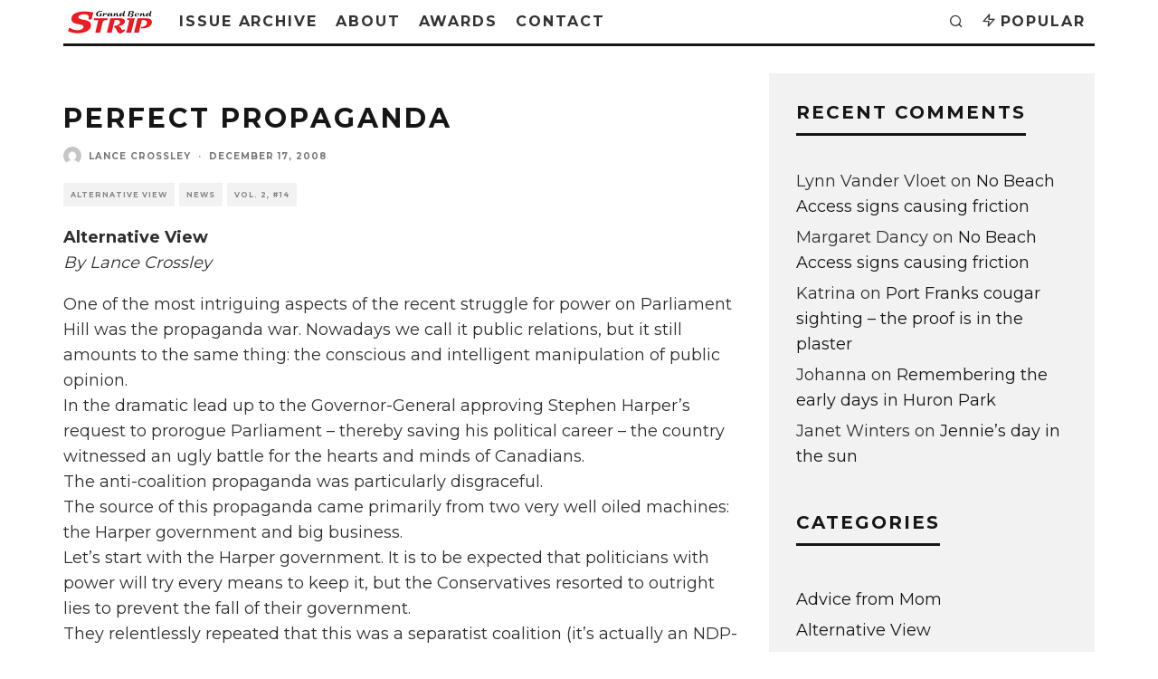

--- FILE ---
content_type: text/html; charset=UTF-8
request_url: https://www.grandbendstrip.com/2008/12/perfect-propaganda/
body_size: 19514
content:
<!DOCTYPE html>
<html dir="ltr" lang="en-US" prefix="og: https://ogp.me/ns#">
<head>
	<meta charset="UTF-8">
			<meta name="viewport" content="width=device-width, height=device-height, initial-scale=1.0, minimum-scale=1.0">
		<link rel="profile" href="http://gmpg.org/xfn/11">
	<title>Perfect propaganda - Grand Bend Strip community newspaper</title>

		<!-- All in One SEO 4.9.3 - aioseo.com -->
	<meta name="description" content="Alternative View By Lance Crossley One of the most intriguing aspects of the recent struggle for power on Parliament Hill was the propaganda war. Nowadays we call it public relations, but it still amounts to the same thing: the conscious and intelligent manipulation of public opinion. In the dramatic lead up to the Governor-General approving" />
	<meta name="robots" content="max-image-preview:large" />
	<meta name="author" content="Lance Crossley"/>
	<link rel="canonical" href="https://www.grandbendstrip.com/2008/12/perfect-propaganda/" />
	<meta name="generator" content="All in One SEO (AIOSEO) 4.9.3" />
		<meta property="og:locale" content="en_US" />
		<meta property="og:site_name" content="Grand Bend Strip community newspaper - News from Grand Bend, Ontario, Canada" />
		<meta property="og:type" content="article" />
		<meta property="og:title" content="Perfect propaganda - Grand Bend Strip community newspaper" />
		<meta property="og:description" content="Alternative View By Lance Crossley One of the most intriguing aspects of the recent struggle for power on Parliament Hill was the propaganda war. Nowadays we call it public relations, but it still amounts to the same thing: the conscious and intelligent manipulation of public opinion. In the dramatic lead up to the Governor-General approving" />
		<meta property="og:url" content="https://www.grandbendstrip.com/2008/12/perfect-propaganda/" />
		<meta property="article:published_time" content="2008-12-18T00:21:53+00:00" />
		<meta property="article:modified_time" content="2016-05-31T02:24:06+00:00" />
		<meta name="twitter:card" content="summary_large_image" />
		<meta name="twitter:title" content="Perfect propaganda - Grand Bend Strip community newspaper" />
		<meta name="twitter:description" content="Alternative View By Lance Crossley One of the most intriguing aspects of the recent struggle for power on Parliament Hill was the propaganda war. Nowadays we call it public relations, but it still amounts to the same thing: the conscious and intelligent manipulation of public opinion. In the dramatic lead up to the Governor-General approving" />
		<script type="application/ld+json" class="aioseo-schema">
			{"@context":"https:\/\/schema.org","@graph":[{"@type":"BlogPosting","@id":"https:\/\/www.grandbendstrip.com\/2008\/12\/perfect-propaganda\/#blogposting","name":"Perfect propaganda - Grand Bend Strip community newspaper","headline":"Perfect propaganda","author":{"@id":"https:\/\/www.grandbendstrip.com\/author\/lancecrossleysympatico-ca\/#author"},"publisher":{"@id":"https:\/\/www.grandbendstrip.com\/#organization"},"datePublished":"2008-12-17T19:21:53-05:00","dateModified":"2016-05-30T22:24:06-04:00","inLanguage":"en-US","mainEntityOfPage":{"@id":"https:\/\/www.grandbendstrip.com\/2008\/12\/perfect-propaganda\/#webpage"},"isPartOf":{"@id":"https:\/\/www.grandbendstrip.com\/2008\/12\/perfect-propaganda\/#webpage"},"articleSection":"Alternative View, News, Vol. 2, #14"},{"@type":"BreadcrumbList","@id":"https:\/\/www.grandbendstrip.com\/2008\/12\/perfect-propaganda\/#breadcrumblist","itemListElement":[{"@type":"ListItem","@id":"https:\/\/www.grandbendstrip.com#listItem","position":1,"name":"Home","item":"https:\/\/www.grandbendstrip.com","nextItem":{"@type":"ListItem","@id":"https:\/\/www.grandbendstrip.com\/category\/issue\/#listItem","name":"Issue Archive"}},{"@type":"ListItem","@id":"https:\/\/www.grandbendstrip.com\/category\/issue\/#listItem","position":2,"name":"Issue Archive","item":"https:\/\/www.grandbendstrip.com\/category\/issue\/","nextItem":{"@type":"ListItem","@id":"https:\/\/www.grandbendstrip.com\/category\/issue\/2008-12-11\/#listItem","name":"Vol. 2, #14"},"previousItem":{"@type":"ListItem","@id":"https:\/\/www.grandbendstrip.com#listItem","name":"Home"}},{"@type":"ListItem","@id":"https:\/\/www.grandbendstrip.com\/category\/issue\/2008-12-11\/#listItem","position":3,"name":"Vol. 2, #14","item":"https:\/\/www.grandbendstrip.com\/category\/issue\/2008-12-11\/","nextItem":{"@type":"ListItem","@id":"https:\/\/www.grandbendstrip.com\/2008\/12\/perfect-propaganda\/#listItem","name":"Perfect propaganda"},"previousItem":{"@type":"ListItem","@id":"https:\/\/www.grandbendstrip.com\/category\/issue\/#listItem","name":"Issue Archive"}},{"@type":"ListItem","@id":"https:\/\/www.grandbendstrip.com\/2008\/12\/perfect-propaganda\/#listItem","position":4,"name":"Perfect propaganda","previousItem":{"@type":"ListItem","@id":"https:\/\/www.grandbendstrip.com\/category\/issue\/2008-12-11\/#listItem","name":"Vol. 2, #14"}}]},{"@type":"Organization","@id":"https:\/\/www.grandbendstrip.com\/#organization","name":"Grand Bend Strip community newspaper","description":"News from Grand Bend, Ontario, Canada","url":"https:\/\/www.grandbendstrip.com\/"},{"@type":"Person","@id":"https:\/\/www.grandbendstrip.com\/author\/lancecrossleysympatico-ca\/#author","url":"https:\/\/www.grandbendstrip.com\/author\/lancecrossleysympatico-ca\/","name":"Lance Crossley","image":{"@type":"ImageObject","@id":"https:\/\/www.grandbendstrip.com\/2008\/12\/perfect-propaganda\/#authorImage","url":"https:\/\/secure.gravatar.com\/avatar\/d10848f2558755e155b96d57101e801e5fc2b57907fdd86f7bae9595c4c677cb?s=96&d=mm&r=g","width":96,"height":96,"caption":"Lance Crossley"}},{"@type":"WebPage","@id":"https:\/\/www.grandbendstrip.com\/2008\/12\/perfect-propaganda\/#webpage","url":"https:\/\/www.grandbendstrip.com\/2008\/12\/perfect-propaganda\/","name":"Perfect propaganda - Grand Bend Strip community newspaper","description":"Alternative View By Lance Crossley One of the most intriguing aspects of the recent struggle for power on Parliament Hill was the propaganda war. Nowadays we call it public relations, but it still amounts to the same thing: the conscious and intelligent manipulation of public opinion. In the dramatic lead up to the Governor-General approving","inLanguage":"en-US","isPartOf":{"@id":"https:\/\/www.grandbendstrip.com\/#website"},"breadcrumb":{"@id":"https:\/\/www.grandbendstrip.com\/2008\/12\/perfect-propaganda\/#breadcrumblist"},"author":{"@id":"https:\/\/www.grandbendstrip.com\/author\/lancecrossleysympatico-ca\/#author"},"creator":{"@id":"https:\/\/www.grandbendstrip.com\/author\/lancecrossleysympatico-ca\/#author"},"datePublished":"2008-12-17T19:21:53-05:00","dateModified":"2016-05-30T22:24:06-04:00"},{"@type":"WebSite","@id":"https:\/\/www.grandbendstrip.com\/#website","url":"https:\/\/www.grandbendstrip.com\/","name":"Grand Bend Strip community newspaper","description":"News from Grand Bend, Ontario, Canada","inLanguage":"en-US","publisher":{"@id":"https:\/\/www.grandbendstrip.com\/#organization"}}]}
		</script>
		<!-- All in One SEO -->

<!--[if lt IE 9]><script>var rfbwp_ie_8 = true;</script><![endif]--><link rel='dns-prefetch' href='//www.googletagmanager.com' />
<link rel='dns-prefetch' href='//fonts.googleapis.com' />
<link rel="alternate" type="application/rss+xml" title="Grand Bend Strip community newspaper &raquo; Feed" href="https://www.grandbendstrip.com/feed/" />
<link rel="alternate" type="application/rss+xml" title="Grand Bend Strip community newspaper &raquo; Comments Feed" href="https://www.grandbendstrip.com/comments/feed/" />
<link rel="alternate" type="application/rss+xml" title="Grand Bend Strip community newspaper &raquo; Perfect propaganda Comments Feed" href="https://www.grandbendstrip.com/2008/12/perfect-propaganda/feed/" />
<link rel="alternate" title="oEmbed (JSON)" type="application/json+oembed" href="https://www.grandbendstrip.com/wp-json/oembed/1.0/embed?url=https%3A%2F%2Fwww.grandbendstrip.com%2F2008%2F12%2Fperfect-propaganda%2F" />
<link rel="alternate" title="oEmbed (XML)" type="text/xml+oembed" href="https://www.grandbendstrip.com/wp-json/oembed/1.0/embed?url=https%3A%2F%2Fwww.grandbendstrip.com%2F2008%2F12%2Fperfect-propaganda%2F&#038;format=xml" />
<style id='wp-img-auto-sizes-contain-inline-css' type='text/css'>
img:is([sizes=auto i],[sizes^="auto," i]){contain-intrinsic-size:3000px 1500px}
/*# sourceURL=wp-img-auto-sizes-contain-inline-css */
</style>
<style id='wp-emoji-styles-inline-css' type='text/css'>

	img.wp-smiley, img.emoji {
		display: inline !important;
		border: none !important;
		box-shadow: none !important;
		height: 1em !important;
		width: 1em !important;
		margin: 0 0.07em !important;
		vertical-align: -0.1em !important;
		background: none !important;
		padding: 0 !important;
	}
/*# sourceURL=wp-emoji-styles-inline-css */
</style>
<style id='wp-block-library-inline-css' type='text/css'>
:root{--wp-block-synced-color:#7a00df;--wp-block-synced-color--rgb:122,0,223;--wp-bound-block-color:var(--wp-block-synced-color);--wp-editor-canvas-background:#ddd;--wp-admin-theme-color:#007cba;--wp-admin-theme-color--rgb:0,124,186;--wp-admin-theme-color-darker-10:#006ba1;--wp-admin-theme-color-darker-10--rgb:0,107,160.5;--wp-admin-theme-color-darker-20:#005a87;--wp-admin-theme-color-darker-20--rgb:0,90,135;--wp-admin-border-width-focus:2px}@media (min-resolution:192dpi){:root{--wp-admin-border-width-focus:1.5px}}.wp-element-button{cursor:pointer}:root .has-very-light-gray-background-color{background-color:#eee}:root .has-very-dark-gray-background-color{background-color:#313131}:root .has-very-light-gray-color{color:#eee}:root .has-very-dark-gray-color{color:#313131}:root .has-vivid-green-cyan-to-vivid-cyan-blue-gradient-background{background:linear-gradient(135deg,#00d084,#0693e3)}:root .has-purple-crush-gradient-background{background:linear-gradient(135deg,#34e2e4,#4721fb 50%,#ab1dfe)}:root .has-hazy-dawn-gradient-background{background:linear-gradient(135deg,#faaca8,#dad0ec)}:root .has-subdued-olive-gradient-background{background:linear-gradient(135deg,#fafae1,#67a671)}:root .has-atomic-cream-gradient-background{background:linear-gradient(135deg,#fdd79a,#004a59)}:root .has-nightshade-gradient-background{background:linear-gradient(135deg,#330968,#31cdcf)}:root .has-midnight-gradient-background{background:linear-gradient(135deg,#020381,#2874fc)}:root{--wp--preset--font-size--normal:16px;--wp--preset--font-size--huge:42px}.has-regular-font-size{font-size:1em}.has-larger-font-size{font-size:2.625em}.has-normal-font-size{font-size:var(--wp--preset--font-size--normal)}.has-huge-font-size{font-size:var(--wp--preset--font-size--huge)}.has-text-align-center{text-align:center}.has-text-align-left{text-align:left}.has-text-align-right{text-align:right}.has-fit-text{white-space:nowrap!important}#end-resizable-editor-section{display:none}.aligncenter{clear:both}.items-justified-left{justify-content:flex-start}.items-justified-center{justify-content:center}.items-justified-right{justify-content:flex-end}.items-justified-space-between{justify-content:space-between}.screen-reader-text{border:0;clip-path:inset(50%);height:1px;margin:-1px;overflow:hidden;padding:0;position:absolute;width:1px;word-wrap:normal!important}.screen-reader-text:focus{background-color:#ddd;clip-path:none;color:#444;display:block;font-size:1em;height:auto;left:5px;line-height:normal;padding:15px 23px 14px;text-decoration:none;top:5px;width:auto;z-index:100000}html :where(.has-border-color){border-style:solid}html :where([style*=border-top-color]){border-top-style:solid}html :where([style*=border-right-color]){border-right-style:solid}html :where([style*=border-bottom-color]){border-bottom-style:solid}html :where([style*=border-left-color]){border-left-style:solid}html :where([style*=border-width]){border-style:solid}html :where([style*=border-top-width]){border-top-style:solid}html :where([style*=border-right-width]){border-right-style:solid}html :where([style*=border-bottom-width]){border-bottom-style:solid}html :where([style*=border-left-width]){border-left-style:solid}html :where(img[class*=wp-image-]){height:auto;max-width:100%}:where(figure){margin:0 0 1em}html :where(.is-position-sticky){--wp-admin--admin-bar--position-offset:var(--wp-admin--admin-bar--height,0px)}@media screen and (max-width:600px){html :where(.is-position-sticky){--wp-admin--admin-bar--position-offset:0px}}

/*# sourceURL=wp-block-library-inline-css */
</style><style id='global-styles-inline-css' type='text/css'>
:root{--wp--preset--aspect-ratio--square: 1;--wp--preset--aspect-ratio--4-3: 4/3;--wp--preset--aspect-ratio--3-4: 3/4;--wp--preset--aspect-ratio--3-2: 3/2;--wp--preset--aspect-ratio--2-3: 2/3;--wp--preset--aspect-ratio--16-9: 16/9;--wp--preset--aspect-ratio--9-16: 9/16;--wp--preset--color--black: #000000;--wp--preset--color--cyan-bluish-gray: #abb8c3;--wp--preset--color--white: #ffffff;--wp--preset--color--pale-pink: #f78da7;--wp--preset--color--vivid-red: #cf2e2e;--wp--preset--color--luminous-vivid-orange: #ff6900;--wp--preset--color--luminous-vivid-amber: #fcb900;--wp--preset--color--light-green-cyan: #7bdcb5;--wp--preset--color--vivid-green-cyan: #00d084;--wp--preset--color--pale-cyan-blue: #8ed1fc;--wp--preset--color--vivid-cyan-blue: #0693e3;--wp--preset--color--vivid-purple: #9b51e0;--wp--preset--gradient--vivid-cyan-blue-to-vivid-purple: linear-gradient(135deg,rgb(6,147,227) 0%,rgb(155,81,224) 100%);--wp--preset--gradient--light-green-cyan-to-vivid-green-cyan: linear-gradient(135deg,rgb(122,220,180) 0%,rgb(0,208,130) 100%);--wp--preset--gradient--luminous-vivid-amber-to-luminous-vivid-orange: linear-gradient(135deg,rgb(252,185,0) 0%,rgb(255,105,0) 100%);--wp--preset--gradient--luminous-vivid-orange-to-vivid-red: linear-gradient(135deg,rgb(255,105,0) 0%,rgb(207,46,46) 100%);--wp--preset--gradient--very-light-gray-to-cyan-bluish-gray: linear-gradient(135deg,rgb(238,238,238) 0%,rgb(169,184,195) 100%);--wp--preset--gradient--cool-to-warm-spectrum: linear-gradient(135deg,rgb(74,234,220) 0%,rgb(151,120,209) 20%,rgb(207,42,186) 40%,rgb(238,44,130) 60%,rgb(251,105,98) 80%,rgb(254,248,76) 100%);--wp--preset--gradient--blush-light-purple: linear-gradient(135deg,rgb(255,206,236) 0%,rgb(152,150,240) 100%);--wp--preset--gradient--blush-bordeaux: linear-gradient(135deg,rgb(254,205,165) 0%,rgb(254,45,45) 50%,rgb(107,0,62) 100%);--wp--preset--gradient--luminous-dusk: linear-gradient(135deg,rgb(255,203,112) 0%,rgb(199,81,192) 50%,rgb(65,88,208) 100%);--wp--preset--gradient--pale-ocean: linear-gradient(135deg,rgb(255,245,203) 0%,rgb(182,227,212) 50%,rgb(51,167,181) 100%);--wp--preset--gradient--electric-grass: linear-gradient(135deg,rgb(202,248,128) 0%,rgb(113,206,126) 100%);--wp--preset--gradient--midnight: linear-gradient(135deg,rgb(2,3,129) 0%,rgb(40,116,252) 100%);--wp--preset--font-size--small: 13px;--wp--preset--font-size--medium: 20px;--wp--preset--font-size--large: 36px;--wp--preset--font-size--x-large: 42px;--wp--preset--spacing--20: 0.44rem;--wp--preset--spacing--30: 0.67rem;--wp--preset--spacing--40: 1rem;--wp--preset--spacing--50: 1.5rem;--wp--preset--spacing--60: 2.25rem;--wp--preset--spacing--70: 3.38rem;--wp--preset--spacing--80: 5.06rem;--wp--preset--shadow--natural: 6px 6px 9px rgba(0, 0, 0, 0.2);--wp--preset--shadow--deep: 12px 12px 50px rgba(0, 0, 0, 0.4);--wp--preset--shadow--sharp: 6px 6px 0px rgba(0, 0, 0, 0.2);--wp--preset--shadow--outlined: 6px 6px 0px -3px rgb(255, 255, 255), 6px 6px rgb(0, 0, 0);--wp--preset--shadow--crisp: 6px 6px 0px rgb(0, 0, 0);}:where(.is-layout-flex){gap: 0.5em;}:where(.is-layout-grid){gap: 0.5em;}body .is-layout-flex{display: flex;}.is-layout-flex{flex-wrap: wrap;align-items: center;}.is-layout-flex > :is(*, div){margin: 0;}body .is-layout-grid{display: grid;}.is-layout-grid > :is(*, div){margin: 0;}:where(.wp-block-columns.is-layout-flex){gap: 2em;}:where(.wp-block-columns.is-layout-grid){gap: 2em;}:where(.wp-block-post-template.is-layout-flex){gap: 1.25em;}:where(.wp-block-post-template.is-layout-grid){gap: 1.25em;}.has-black-color{color: var(--wp--preset--color--black) !important;}.has-cyan-bluish-gray-color{color: var(--wp--preset--color--cyan-bluish-gray) !important;}.has-white-color{color: var(--wp--preset--color--white) !important;}.has-pale-pink-color{color: var(--wp--preset--color--pale-pink) !important;}.has-vivid-red-color{color: var(--wp--preset--color--vivid-red) !important;}.has-luminous-vivid-orange-color{color: var(--wp--preset--color--luminous-vivid-orange) !important;}.has-luminous-vivid-amber-color{color: var(--wp--preset--color--luminous-vivid-amber) !important;}.has-light-green-cyan-color{color: var(--wp--preset--color--light-green-cyan) !important;}.has-vivid-green-cyan-color{color: var(--wp--preset--color--vivid-green-cyan) !important;}.has-pale-cyan-blue-color{color: var(--wp--preset--color--pale-cyan-blue) !important;}.has-vivid-cyan-blue-color{color: var(--wp--preset--color--vivid-cyan-blue) !important;}.has-vivid-purple-color{color: var(--wp--preset--color--vivid-purple) !important;}.has-black-background-color{background-color: var(--wp--preset--color--black) !important;}.has-cyan-bluish-gray-background-color{background-color: var(--wp--preset--color--cyan-bluish-gray) !important;}.has-white-background-color{background-color: var(--wp--preset--color--white) !important;}.has-pale-pink-background-color{background-color: var(--wp--preset--color--pale-pink) !important;}.has-vivid-red-background-color{background-color: var(--wp--preset--color--vivid-red) !important;}.has-luminous-vivid-orange-background-color{background-color: var(--wp--preset--color--luminous-vivid-orange) !important;}.has-luminous-vivid-amber-background-color{background-color: var(--wp--preset--color--luminous-vivid-amber) !important;}.has-light-green-cyan-background-color{background-color: var(--wp--preset--color--light-green-cyan) !important;}.has-vivid-green-cyan-background-color{background-color: var(--wp--preset--color--vivid-green-cyan) !important;}.has-pale-cyan-blue-background-color{background-color: var(--wp--preset--color--pale-cyan-blue) !important;}.has-vivid-cyan-blue-background-color{background-color: var(--wp--preset--color--vivid-cyan-blue) !important;}.has-vivid-purple-background-color{background-color: var(--wp--preset--color--vivid-purple) !important;}.has-black-border-color{border-color: var(--wp--preset--color--black) !important;}.has-cyan-bluish-gray-border-color{border-color: var(--wp--preset--color--cyan-bluish-gray) !important;}.has-white-border-color{border-color: var(--wp--preset--color--white) !important;}.has-pale-pink-border-color{border-color: var(--wp--preset--color--pale-pink) !important;}.has-vivid-red-border-color{border-color: var(--wp--preset--color--vivid-red) !important;}.has-luminous-vivid-orange-border-color{border-color: var(--wp--preset--color--luminous-vivid-orange) !important;}.has-luminous-vivid-amber-border-color{border-color: var(--wp--preset--color--luminous-vivid-amber) !important;}.has-light-green-cyan-border-color{border-color: var(--wp--preset--color--light-green-cyan) !important;}.has-vivid-green-cyan-border-color{border-color: var(--wp--preset--color--vivid-green-cyan) !important;}.has-pale-cyan-blue-border-color{border-color: var(--wp--preset--color--pale-cyan-blue) !important;}.has-vivid-cyan-blue-border-color{border-color: var(--wp--preset--color--vivid-cyan-blue) !important;}.has-vivid-purple-border-color{border-color: var(--wp--preset--color--vivid-purple) !important;}.has-vivid-cyan-blue-to-vivid-purple-gradient-background{background: var(--wp--preset--gradient--vivid-cyan-blue-to-vivid-purple) !important;}.has-light-green-cyan-to-vivid-green-cyan-gradient-background{background: var(--wp--preset--gradient--light-green-cyan-to-vivid-green-cyan) !important;}.has-luminous-vivid-amber-to-luminous-vivid-orange-gradient-background{background: var(--wp--preset--gradient--luminous-vivid-amber-to-luminous-vivid-orange) !important;}.has-luminous-vivid-orange-to-vivid-red-gradient-background{background: var(--wp--preset--gradient--luminous-vivid-orange-to-vivid-red) !important;}.has-very-light-gray-to-cyan-bluish-gray-gradient-background{background: var(--wp--preset--gradient--very-light-gray-to-cyan-bluish-gray) !important;}.has-cool-to-warm-spectrum-gradient-background{background: var(--wp--preset--gradient--cool-to-warm-spectrum) !important;}.has-blush-light-purple-gradient-background{background: var(--wp--preset--gradient--blush-light-purple) !important;}.has-blush-bordeaux-gradient-background{background: var(--wp--preset--gradient--blush-bordeaux) !important;}.has-luminous-dusk-gradient-background{background: var(--wp--preset--gradient--luminous-dusk) !important;}.has-pale-ocean-gradient-background{background: var(--wp--preset--gradient--pale-ocean) !important;}.has-electric-grass-gradient-background{background: var(--wp--preset--gradient--electric-grass) !important;}.has-midnight-gradient-background{background: var(--wp--preset--gradient--midnight) !important;}.has-small-font-size{font-size: var(--wp--preset--font-size--small) !important;}.has-medium-font-size{font-size: var(--wp--preset--font-size--medium) !important;}.has-large-font-size{font-size: var(--wp--preset--font-size--large) !important;}.has-x-large-font-size{font-size: var(--wp--preset--font-size--x-large) !important;}
/*# sourceURL=global-styles-inline-css */
</style>

<style id='classic-theme-styles-inline-css' type='text/css'>
/*! This file is auto-generated */
.wp-block-button__link{color:#fff;background-color:#32373c;border-radius:9999px;box-shadow:none;text-decoration:none;padding:calc(.667em + 2px) calc(1.333em + 2px);font-size:1.125em}.wp-block-file__button{background:#32373c;color:#fff;text-decoration:none}
/*# sourceURL=/wp-includes/css/classic-themes.min.css */
</style>
<link rel='stylesheet' id='lets-review-api-css' href='https://www.grandbendstrip.com/wp-content/plugins/lets-review/assets/css/style-api.min.css?ver=3.3.6' type='text/css' media='all' />
<link rel='stylesheet' id='rfbwp-fontawesome-css' href='https://www.grandbendstrip.com/wp-content/plugins/responsive-flipbook/assets/fonts/font-awesome.css?ver=2.5.0' type='text/css' media='all' />
<link rel='stylesheet' id='rfbwp-et_icons-css' href='https://www.grandbendstrip.com/wp-content/plugins/responsive-flipbook/assets/fonts/et-icons.css?ver=2.5.0' type='text/css' media='all' />
<link rel='stylesheet' id='rfbwp-et_line-css' href='https://www.grandbendstrip.com/wp-content/plugins/responsive-flipbook/assets/fonts/et-line.css?ver=2.5.0' type='text/css' media='all' />
<link rel='stylesheet' id='rfbwp-styles-css' href='https://www.grandbendstrip.com/wp-content/plugins/responsive-flipbook/assets/css/style.min.css?ver=2.5.0' type='text/css' media='all' />
<link rel='stylesheet' id='codetipi-15zine-style-css' href='https://www.grandbendstrip.com/wp-content/themes/15zine/assets/css/style.min.css?ver=3.3.9.8' type='text/css' media='all' />
<style id='codetipi-15zine-style-inline-css' type='text/css'>
.link-color-wrap > * > a,.link-color-wrap > * > ul a{ color: #1e1e1e;}.link-color-wrap > * > a:hover,.link-color-wrap > * > ul a:hover{ color: #555;}body{ color: #2e2e2e;}.site-footer{ color: #fff;}body{font-size:14px;font-weight:400;line-height:1.6;text-transform:none;}.excerpt{font-size:14px;font-weight:400;line-height:1.6;text-transform:none;}.preview-thumbnail .title, .preview-review .title{font-size:14px;font-weight:700;letter-spacing:0.1em;line-height:1.3;text-transform:uppercase;}.byline{font-size:10px;font-weight:700;letter-spacing:0.1em;line-height:1.3;text-transform:uppercase;}.tipi-button, .button__back__home{font-size:14px;font-weight:700;letter-spacing:0.1em;text-transform:uppercase;}.breadcrumbs{font-size:11px;font-weight:400;letter-spacing:0.1em;text-transform:none;}.secondary-menu-wrap{font-size:14px;font-weight:700;letter-spacing:0.1em;line-height:1;text-transform:uppercase;}.preview-slider.title-s .title{font-size:14px;font-weight:700;letter-spacing:0.1em;line-height:1.3;text-transform:uppercase;}.preview-slider.title-m .title{font-size:14px;font-weight:700;letter-spacing:0.1em;line-height:1.3;text-transform:uppercase;}.preview-slider.title-l .title{font-size:14px;font-weight:700;letter-spacing:0.1em;line-height:1.3;text-transform:uppercase;}.preview-slider.title-xl .title{font-size:14px;font-weight:700;letter-spacing:0.1em;line-height:1.3;text-transform:uppercase;}.preview-grid.title-s .title{font-size:14px;font-weight:700;letter-spacing:0.1em;line-height:1.3;text-transform:uppercase;}.preview-grid.title-m .title{font-size:14px;font-weight:700;letter-spacing:0.1em;line-height:1.3;text-transform:uppercase;}.preview-grid.title-l .title{font-size:14px;font-weight:700;letter-spacing:0.1em;line-height:1.3;text-transform:uppercase;}.preview-classic .title{font-size:14px;font-weight:700;letter-spacing:0.1em;line-height:1.3;text-transform:uppercase;}.preview-2 .title{font-size:14px;font-weight:700;letter-spacing:0.1em;line-height:1.3;text-transform:uppercase;}.entry-content blockquote, .entry-content .wp-block-pullquote p{font-size:18px;font-weight:400;line-height:1.5;text-transform:none;}.hero-wrap .caption, .gallery-block__wrap .caption{font-size:10px;font-weight:400;line-height:1.2;text-transform:none;}.main-navigation{font-size:14px;font-weight:700;letter-spacing:0.12em;line-height:1;text-transform:uppercase;}.hero-meta.tipi-s-typo .title{font-size:18px;font-weight:700;letter-spacing:0.1em;line-height:1.3;text-transform:uppercase;}.hero-meta.tipi-m-typo .title{font-size:18px;font-weight:700;letter-spacing:0.1em;line-height:1.3;text-transform:uppercase;}.hero-meta.tipi-l-typo .title{font-size:18px;font-weight:700;letter-spacing:0.1em;line-height:1.3;text-transform:uppercase;}.entry-content h1{font-size:18px;font-weight:700;letter-spacing:0.1em;line-height:1.3;text-transform:uppercase;}.entry-content h2{font-size:18px;font-weight:700;letter-spacing:0.1em;line-height:1.3;text-transform:uppercase;}.entry-content h3{font-size:14px;font-weight:700;letter-spacing:0.1em;line-height:1.3;text-transform:uppercase;}.entry-content h4{font-size:14px;font-weight:700;letter-spacing:0.1em;line-height:1.3;text-transform:uppercase;}.entry-content h5{font-size:14px;font-weight:700;letter-spacing:0.1em;line-height:1.3;text-transform:uppercase;}.widget-title{font-size:14px;font-weight:700;letter-spacing:0.1em;line-height:1.3;text-transform:uppercase;}.block-title-wrap .title{font-size:18px;font-weight:700;letter-spacing:0.1em;line-height:1.2;text-transform:uppercase;}.block-subtitle{font-size:15px;font-weight:700;letter-spacing:0.1em;line-height:1.3;text-transform:uppercase;}.preview-classic { padding-bottom: 30px; }.block-wrap-classic .block ~ .block .preview-1:first-child { padding-top: 30px; }.preview-thumbnail { padding-bottom: 20px; }.codetipi-15zine-widget .preview-thumbnail { padding-bottom: 15px; }.preview-classic{ border-bottom:1px dotted #f2f2f2;}.preview-classic { margin-bottom: 30px; }.block-wrap-bs-62 .block ~ .block, .block-wrap-classic .block ~ .block .preview-1:first-child { margin-top: 30px; }.block-wrap-classic .block ~ .block .preview-1:first-child{ border-top:1px dotted #f2f2f2;}.preview-classic { margin-bottom: 30px; }.block-wrap-bs-62 .block ~ .block, .block-wrap-classic .block ~ .block .preview-1:first-child { margin-top: 30px; }.preview-thumbnail{ border-bottom:1px dotted #f2f2f2;}.preview-thumbnail { margin-bottom: 20px; }.codetipi-15zine-widget .preview-thumbnail { margin-bottom: 15px; }.main-menu-logo img { width: 93px; }.mm-submenu-2 .mm-51 .menu-wrap > .sub-menu > li > a { color: #f2c231; }.cb-review-box .cb-bar .cb-overlay span { background: #f9db32; }.cb-review-box i { color: #f9db32; }.preview-slider.tile-overlay--1:after, .preview-slider.tile-overlay--2 .meta:after { opacity: 0.25; }.preview-grid.tile-overlay--1:after, .preview-grid.tile-overlay--2 .meta:after { opacity: 0.25; }.main-navigation-border { border-bottom-color: #161616; }.cb-mm-on.cb-menu-light #cb-nav-bar .cb-main-nav > li:hover, .cb-mm-on.cb-menu-dark #cb-nav-bar .cb-main-nav > li:hover { background: #222; }body {}body, #respond, .cb-font-body, .font-b { font-family: 'Montserrat',sans-serif; }h1, h2, h3, h4, h5, h6, .cb-font-header, .font-h, #bbp-user-navigation, .cb-byline, .product_meta, .price, .woocommerce-review-link, .cart_item, .cart-collaterals .cart_totals th { font-family: 'Montserrat',sans-serif }.main-menu > li > a, .main-menu-wrap .menu-icons > li > a {
		padding-top: 15px;
		padding-bottom: 15px;
	}.secondary-menu-wrap .menu-icons > li > a, .secondary-menu-wrap .secondary-menu > li > a {
		padding-top: 15px;
		padding-bottom: 15px;
	}.site-mob-header:not(.site-mob-header-11) .header-padding .logo-main-wrap, .site-mob-header:not(.site-mob-header-11) .header-padding .icons-wrap a, .site-mob-header-11 .header-padding {
		padding-top: 20px;
		padding-bottom: 20px;
	}.grid-spacing { border-top-width: 3px; }@media only screen and (min-width: 481px) {.block-wrap-slider:not(.block-wrap-51) .slider-spacing { margin-right: 3px;}.block--feature.block-wrap-slider .block-inner-style { padding-top: 3px;}}@media only screen and (min-width: 768px) {.grid-spacing { border-right-width: 3px; }.block-wrap-55 .slide { margin-right: 3px!important; }.block-wrap-grid:not(.block-wrap-81) .block { width: calc( 100% + 3px ); }.preview-slider.tile-overlay--1:hover:after, .preview-slider.tile-overlay--2.tile-overlay--gradient:hover:after, .preview-slider.tile-overlay--2:hover .meta:after { opacity: 0.75 ; }.preview-grid.tile-overlay--1:hover:after, .preview-grid.tile-overlay--2.tile-overlay--gradient:hover:after, .preview-grid.tile-overlay--2:hover .meta:after { opacity: 0.75 ; }}@media only screen and (min-width: 1020px) {.site-header .header-padding {
		padding-top: 20px;
		padding-bottom: 20px;
	}body{font-size:18px;}.excerpt{font-size:16px;}.tipi-button, .button__back__home{font-size:12px;}.secondary-menu-wrap{font-size:12px;}.preview-slider.title-s .title{font-size:16px;}.preview-slider.title-m .title{font-size:16px;}.preview-slider.title-l .title{font-size:32px;}.preview-slider.title-xl .title{font-size:38px;}.preview-grid.title-s .title{font-size:16px;}.preview-grid.title-m .title{font-size:16px;}.preview-grid.title-l .title{font-size:32px;}.preview-classic .title{font-size:20px;}.preview-2 .title{font-size:22px;}.entry-content blockquote, .entry-content .wp-block-pullquote p{font-size:30px;}.main-navigation{font-size:16px;}.hero-meta.tipi-s-typo .title{font-size:30px;}.hero-meta.tipi-m-typo .title{font-size:40px;}.hero-meta.tipi-l-typo .title{font-size:50px;}.entry-content h1{font-size:50px;}.entry-content h2{font-size:30px;}.entry-content h3{font-size:24px;}.entry-content h4{font-size:20px;}.entry-content h5{font-size:18px;}.widget-title{font-size:20px;}.block-title-wrap .title{font-size:36px;}}
/*# sourceURL=codetipi-15zine-style-inline-css */
</style>
<link rel='stylesheet' id='codetipi-15zine-fonts-css' href='https://fonts.googleapis.com/css?family=Montserrat%3A400%2C700%7CMontserrat%3A400%2C700&#038;display=swap' type='text/css' media='all' />
<link rel='stylesheet' id='swipebox-css' href='https://www.grandbendstrip.com/wp-content/themes/15zine/assets/css/swipebox.min.css?ver=1.4.4' type='text/css' media='all' />
<link rel='stylesheet' id='login-with-ajax-css' href='https://www.grandbendstrip.com/wp-content/plugins/login-with-ajax/templates/widget.css?ver=4.5.1' type='text/css' media='all' />
<script type="text/javascript" src="https://www.grandbendstrip.com/wp-includes/js/jquery/jquery.min.js?ver=3.7.1" id="jquery-core-js"></script>
<script type="text/javascript" src="https://www.grandbendstrip.com/wp-includes/js/jquery/jquery-migrate.min.js?ver=3.4.1" id="jquery-migrate-js"></script>
<script type="text/javascript" id="ion-sound-js-extra">
/* <![CDATA[ */
var mpcthLocalize = {"soundsPath":"https://www.grandbendstrip.com/wp-content/plugins/responsive-flipbook/assets/sounds/","downloadPath":"https://www.grandbendstrip.com/wp-content/plugins/responsive-flipbook/includes/download.php?file="};
//# sourceURL=ion-sound-js-extra
/* ]]> */
</script>
<script type="text/javascript" src="https://www.grandbendstrip.com/wp-content/plugins/responsive-flipbook/assets/js/ion.sound.min.js?ver=2.5.0" id="ion-sound-js"></script>
<script type="text/javascript" src="https://www.grandbendstrip.com/wp-content/plugins/responsive-flipbook/assets/js/jquery.doubletap.js?ver=2.5.0" id="jquery-doubletab-js"></script>
<script type="text/javascript" id="login-with-ajax-js-extra">
/* <![CDATA[ */
var LWA = {"ajaxurl":"https://www.grandbendstrip.com/wp-admin/admin-ajax.php","off":""};
//# sourceURL=login-with-ajax-js-extra
/* ]]> */
</script>
<script type="text/javascript" src="https://www.grandbendstrip.com/wp-content/themes/15zine/plugins/login-with-ajax/login-with-ajax.js?ver=4.5.1" id="login-with-ajax-js"></script>
<script type="text/javascript" src="https://www.grandbendstrip.com/wp-content/plugins/login-with-ajax/ajaxify/ajaxify.min.js?ver=4.5.1" id="login-with-ajax-ajaxify-js"></script>

<!-- Google tag (gtag.js) snippet added by Site Kit -->
<!-- Google Analytics snippet added by Site Kit -->
<script type="text/javascript" src="https://www.googletagmanager.com/gtag/js?id=GT-KF633XN" id="google_gtagjs-js" async></script>
<script type="text/javascript" id="google_gtagjs-js-after">
/* <![CDATA[ */
window.dataLayer = window.dataLayer || [];function gtag(){dataLayer.push(arguments);}
gtag("set","linker",{"domains":["www.grandbendstrip.com"]});
gtag("js", new Date());
gtag("set", "developer_id.dZTNiMT", true);
gtag("config", "GT-KF633XN");
//# sourceURL=google_gtagjs-js-after
/* ]]> */
</script>
<link rel="https://api.w.org/" href="https://www.grandbendstrip.com/wp-json/" /><link rel="alternate" title="JSON" type="application/json" href="https://www.grandbendstrip.com/wp-json/wp/v2/posts/849" /><link rel="EditURI" type="application/rsd+xml" title="RSD" href="https://www.grandbendstrip.com/xmlrpc.php?rsd" />
<meta name="generator" content="WordPress 6.9" />
<link rel='shortlink' href='https://www.grandbendstrip.com/?p=849' />
<meta name="generator" content="Site Kit by Google 1.171.0" /><link rel="preload" type="font/woff2" as="font" href="https://www.grandbendstrip.com/wp-content/themes/15zine/assets/css/15zine/codetipi-15zine.woff2?9oa0lg" crossorigin><link rel="dns-prefetch" href="//fonts.googleapis.com"><link rel="preconnect" href="https://fonts.gstatic.com/" crossorigin>	<meta property="og:title" content="Perfect propaganda">
	<meta property="og:description" content="News from Grand Bend, Ontario, Canada">
	<meta property="og:image" content="https://www.grandbendstrip.com/wp-content/uploads/2015/10/cropped-Strip-Logo-Newspaper-Web.png">
	<meta property="og:url" content="https://www.grandbendstrip.com/2008/12/perfect-propaganda/">
	<meta name="twitter:card" content="summary_large_image">
	<meta property="og:site_name" content="Grand Bend Strip community newspaper">
	<meta property="og:type" content="website">
	<style type="text/css">.recentcomments a{display:inline !important;padding:0 !important;margin:0 !important;}</style><link rel="icon" href="https://www.grandbendstrip.com/wp-content/uploads/2015/10/cropped-Strip-Logo-Newspaper-Web-150x150.png" sizes="32x32" />
<link rel="icon" href="https://www.grandbendstrip.com/wp-content/uploads/2015/10/cropped-Strip-Logo-Newspaper-Web-300x300.png" sizes="192x192" />
<link rel="apple-touch-icon" href="https://www.grandbendstrip.com/wp-content/uploads/2015/10/cropped-Strip-Logo-Newspaper-Web-300x300.png" />
<meta name="msapplication-TileImage" content="https://www.grandbendstrip.com/wp-content/uploads/2015/10/cropped-Strip-Logo-Newspaper-Web-300x300.png" />
<style id='codetipi-15zine-mm-style-inline-css' type='text/css'>

			.main-menu-bar-color-1 .main-menu .mm-color.menu-item-2844.active > a,
			.main-menu-bar-color-1.mm-ani-0 .main-menu .mm-color.menu-item-2844:hover > a,
			.main-menu-bar-color-1 .main-menu .current-menu-item.menu-item-2844 > a
			{ background: #222; }.main-navigation .menu-item-2844 .menu-wrap > * { border-top-color: #222!important; }

			.main-menu-bar-color-1 .main-menu .mm-color.menu-item-2843.active > a,
			.main-menu-bar-color-1.mm-ani-0 .main-menu .mm-color.menu-item-2843:hover > a,
			.main-menu-bar-color-1 .main-menu .current-menu-item.menu-item-2843 > a
			{ background: #222; }.main-navigation .menu-item-2843 .menu-wrap > * { border-top-color: #222!important; }

			.main-menu-bar-color-1 .main-menu .mm-color.menu-item-2839.active > a,
			.main-menu-bar-color-1.mm-ani-0 .main-menu .mm-color.menu-item-2839:hover > a,
			.main-menu-bar-color-1 .main-menu .current-menu-item.menu-item-2839 > a
			{ background: #222; }.main-navigation .menu-item-2839 .menu-wrap > * { border-top-color: #222!important; }

			.main-menu-bar-color-1 .main-menu .mm-color.menu-item-2841.active > a,
			.main-menu-bar-color-1.mm-ani-0 .main-menu .mm-color.menu-item-2841:hover > a,
			.main-menu-bar-color-1 .main-menu .current-menu-item.menu-item-2841 > a
			{ background: #222; }.main-navigation .menu-item-2841 .menu-wrap > * { border-top-color: #222!important; }
/*# sourceURL=codetipi-15zine-mm-style-inline-css */
</style>
</head>
<body class="wp-singular post-template-default single single-post postid-849 single-format-standard wp-theme-15zine mob-fi-tall  cb-body-light cb-footer-dark body-mob-header-2 site-mob-menu-a-4 site-mob-menu-1 mm-submenu-2">
			<div id="cb-outer-container" class="site">
		<header id="mobhead" class="site-header-block site-mob-header tipi-l-0 site-mob-header-2 sticky-menu-1 sticky-top site-skin-1"><div class="bg-area stickyable header-padding tipi-row tipi-vertical-c">
	<div class="logo-main-wrap logo-mob-wrap tipi-vertical-c">
		<div class="logo logo-mobile"><a href="https://www.grandbendstrip.com" data-pin-nopin="true"><img src="https://grandbendstrip.com/wp-content/uploads/2021/06/grand-bend-strip-25.png" srcset="https://grandbendstrip.com/wp-content/uploads/2021/06/grand-bend-strip-50.png 2x" alt="Grand Bend Strip community newspaper"></a></div>	</div>
	<ul class="menu-right icons-wrap tipi-vertical-c">
		<li class="codetipi-15zine-icon cb-icon-search cb-menu-icon vertical-c"><a href="#" data-title="Search" class="tipi-tip tipi-tip-b vertical-c modal-tr" data-type="search"><i class="codetipi-15zine-i-search" aria-hidden="true"></i></a></li>				<li class="codetipi-15zine-icon vertical-c"><a href="#" class="mob-tr-open" data-target="slide-menu"><i class="codetipi-15zine-i-menu" aria-hidden="true"></i></a></li>	</ul>
</div>
</header><!-- .site-mob-header --><div id="mob-line" class="tipi-l-0"></div>		<div id="cb-container" class="site-inner container clearfix">
<header id="masthead" class="site-header-block site-header clearfix site-header-1 header-skin-1 site-img-1 mm-ani-1 mm-skin-2 main-menu-skin-1 main-menu-width-3 main-menu-bar-color-1 wrap logo-only-when-stuck main-menu-l"><div class="bg-area">
		<div class="background"></div></div>
</header><!-- .site-header --><div id="header-line"></div><nav id="cb-nav-bar" class="main-navigation cb-nav-bar-wrap nav-bar tipi-m-0-down clearfix site-skin-1 mm-ani-1 mm-skin-2 main-menu-bar-color-1 wrap side-spacing sticky-top sticky-menu sticky-menu-1 logo-always-vis main-menu-l">
	<div class="menu-bg-area main-navigation-border">
		<div id="cb-main-menu" class="main-menu-wrap cb-nav-bar-wrap clearfix cb-font-header main-nav-wrap vertical-c side-spacing wrap">
			<div class="logo-menu-wrap tipi-vertical-c"><div id="cb-nav-logo" class="main-menu-logo logo"><a href="https://www.grandbendstrip.com"><img src="https://www.grandbendstrip.com/wp-content/uploads/2021/06/grand-bend-strip-25.png" alt="Menu logo" srcset="https://www.grandbendstrip.com/wp-content/uploads/2021/06/grand-bend-strip-50.png 2x"></a></div></div>			<ul id="menu-main-menu" class="main-menu nav cb-main-nav main-nav clearfix tipi-flex horizontal-menu">
				<li id="menu-item-2844" class="menu-item menu-item-type-taxonomy menu-item-object-category current-post-ancestor dropper drop-it mm-art mm-wrap-11 mm-wrap mm-color mm-sb-left menu-item-2844"><a href="https://www.grandbendstrip.com/category/issue/" data-ppp="3" data-tid="10"  data-term="category">Issue Archive</a><div class="menu mm-11 tipi-row side-spacing" data-mm="11"><div class="menu-wrap menu-wrap-more-10 tipi-flex"><div id="block-wrap-2844" class="block-wrap block-wrap-61 block-to-see block-wrap-classic clearfix ppl-m-3 ppl-s-3 block-css-2844 block--light" data-id="2844"><div class="block-inner-style"><div class="block-inner-box contents"><div class="block-title-wrap cb-module-header"><h2 class="block-title cb-module-title title">Issue Archive</h2><a href="https://www.grandbendstrip.com/category/issue/" class="see-all">See All</a></div><div class="block">		<article class="preview-classic separation-border-style stack ani-base tipi-xs-12 preview-61 with-fi post-2751 post type-post status-publish format-standard has-post-thumbnail hentry category-issue">
					<div class="cb-mask mask" style="background:#222;">
			<a href="https://www.grandbendstrip.com/2011/06/volume-4-number-3/" class="mask-img">
				<img width="240" height="240" src="https://www.grandbendstrip.com/wp-content/uploads/2011/06/20100714-grandbendstrip.jpg" class="attachment-codetipi-15zine-360-240 size-codetipi-15zine-360-240 wp-post-image" alt="" decoding="async" fetchpriority="high" srcset="https://www.grandbendstrip.com/wp-content/uploads/2011/06/20100714-grandbendstrip.jpg 300w, https://www.grandbendstrip.com/wp-content/uploads/2011/06/20100714-grandbendstrip-100x100.jpg 100w, https://www.grandbendstrip.com/wp-content/uploads/2011/06/20100714-grandbendstrip-150x150.jpg 150w" sizes="(max-width: 240px) 100vw, 240px" />			</a>
		</div>
						<div class="cb-meta cb-article-meta meta">
								<h2 class="title cb-post-title">
					<a href="https://www.grandbendstrip.com/2011/06/volume-4-number-3/">
						Volume 4 Number 3					</a>
				</h2>
							</div>
		</article>
				<article class="preview-classic separation-border-style stack ani-base tipi-xs-12 preview-61 with-fi post-2750 post type-post status-publish format-standard has-post-thumbnail hentry category-issue">
					<div class="cb-mask mask" style="background:#222;">
			<a href="https://www.grandbendstrip.com/2011/06/volume-4-number-2/" class="mask-img">
				<img width="240" height="240" src="https://www.grandbendstrip.com/wp-content/uploads/2011/06/20100616-grandbendstrip1.jpg" class="attachment-codetipi-15zine-360-240 size-codetipi-15zine-360-240 wp-post-image" alt="" decoding="async" srcset="https://www.grandbendstrip.com/wp-content/uploads/2011/06/20100616-grandbendstrip1.jpg 300w, https://www.grandbendstrip.com/wp-content/uploads/2011/06/20100616-grandbendstrip1-100x100.jpg 100w, https://www.grandbendstrip.com/wp-content/uploads/2011/06/20100616-grandbendstrip1-150x150.jpg 150w" sizes="(max-width: 240px) 100vw, 240px" />			</a>
		</div>
						<div class="cb-meta cb-article-meta meta">
								<h2 class="title cb-post-title">
					<a href="https://www.grandbendstrip.com/2011/06/volume-4-number-2/">
						Volume 4 Number 2					</a>
				</h2>
							</div>
		</article>
				<article class="preview-classic separation-border-style stack ani-base tipi-xs-12 preview-61 with-fi post-2749 post type-post status-publish format-standard has-post-thumbnail hentry category-issue">
					<div class="cb-mask mask" style="background:#222;">
			<a href="https://www.grandbendstrip.com/2011/06/volume-4-number-1/" class="mask-img">
				<img width="240" height="240" src="https://www.grandbendstrip.com/wp-content/uploads/2011/06/20100519-grandbendstrip.jpg" class="attachment-codetipi-15zine-360-240 size-codetipi-15zine-360-240 wp-post-image" alt="" decoding="async" srcset="https://www.grandbendstrip.com/wp-content/uploads/2011/06/20100519-grandbendstrip.jpg 300w, https://www.grandbendstrip.com/wp-content/uploads/2011/06/20100519-grandbendstrip-100x100.jpg 100w, https://www.grandbendstrip.com/wp-content/uploads/2011/06/20100519-grandbendstrip-150x150.jpg 150w" sizes="(max-width: 240px) 100vw, 240px" />			</a>
		</div>
						<div class="cb-meta cb-article-meta meta">
								<h2 class="title cb-post-title">
					<a href="https://www.grandbendstrip.com/2011/06/volume-4-number-1/">
						Volume 4 Number 1					</a>
				</h2>
							</div>
		</article>
		</div></div></div></div></div></div></li>
<li id="menu-item-2843" class="menu-item menu-item-type-post_type menu-item-object-page menu-item-has-children dropper standard-drop menu-item-2843"><a href="https://www.grandbendstrip.com/about/">About</a><div class="menu mm-1" data-mm="1"><div class="menu-wrap menu-wrap-minus-10">
<ul class="sub-menu">
	<li id="menu-item-2840" class="menu-item menu-item-type-post_type menu-item-object-page dropper standard-drop menu-item-2840"><a href="https://www.grandbendstrip.com/about/staff/">Staff Profiles</a></li>
</ul></div></div>
</li>
<li id="menu-item-2839" class="menu-item menu-item-type-post_type menu-item-object-page dropper standard-drop menu-item-2839"><a href="https://www.grandbendstrip.com/about/awards/">Awards</a></li>
<li id="menu-item-2841" class="menu-item menu-item-type-post_type menu-item-object-page dropper standard-drop menu-item-2841"><a href="https://www.grandbendstrip.com/about/contact/">Contact</a></li>
			</ul>
			<ul class="menu-icons horizontal-menu tipi-flex-eq-height">
				<li class="codetipi-15zine-icon cb-icon-search cb-menu-icon vertical-c"><a href="#" data-title="Search" class="tipi-tip tipi-tip-b vertical-c modal-tr" data-type="search"><i class="codetipi-15zine-i-search" aria-hidden="true"></i></a></li>				<li class="trending-inline dropper drop-it mm-art mm-wrap"><a href="#" id="trending-secondary" class="main-title-wrap trending-menu--wrap tipi-vertical-c"><i class="codetipi-15zine-i-zap tipi-trending-icon"></i><span class="trending-text">Popular</span></a><div class="trending-inline-drop-wrap menu tipi-row side-spacing"><div class="trending-inline-drop"><div class="trending-inline-title clearfix"><div class="trending-op-title">Popular</div></div><div class="trending-inline-wrap"><div class="block-wrap tipi-doc-info clearfix">To display trending posts, please ensure the Jetpack plugin is installed and that the Stats module of Jetpack is active. Refer to the theme documentation for help.</div></div></div></div></li>			</ul>
		</div>
	</div>
</nav>
<div id="cb-content" class="content-area clearfix">
	<div class="post-wrap clearfix title-beneath hero-s sidebar-on sidebar-right hero-core-1 post-849 post type-post status-publish format-standard hentry category-alternative category-news category-2008-12-11">
				<div class="single-content contents-wrap wrap side-spacing content-bg clearfix article-layout-1 no-fi-wrap">
			<div class="tipi-cols clearfix">
					<div id="main" class="cb-main main tipi-col tipi-xs-12 clearfix site-main main-block-wrap block-wrap tipi-m-8">
		<article>
			<div class="hero-wrap cb-fis clearfix hero-1 no-par"><div class="hero"></div></div><div class="meta-wrap hero-meta tipi-s-typo elements-design-1 clearfix"><div class="meta"><div class="title-wrap"><h1 class="entry-title title flipboard-title">Perfect propaganda</h1></div><div class="cb-byline byline byline-3"><span class="byline-part author-avatar flipboard-author with-name"><a href="https://www.grandbendstrip.com/author/lancecrossleysympatico-ca/" class="author-avatar"><img alt='' src='https://secure.gravatar.com/avatar/d10848f2558755e155b96d57101e801e5fc2b57907fdd86f7bae9595c4c677cb?s=50&#038;d=mm&#038;r=g' srcset='https://secure.gravatar.com/avatar/d10848f2558755e155b96d57101e801e5fc2b57907fdd86f7bae9595c4c677cb?s=100&#038;d=mm&#038;r=g 2x' class='avatar avatar-50 photo' height='50' width='50' decoding='async'/></a></span><span class="byline-part author"><a class="url fn n" href="https://www.grandbendstrip.com/author/lancecrossleysympatico-ca/">Lance Crossley</a></span><span class="byline-part separator separator-date">&middot;</span><span class="byline-part cb-date date"><time class="entry-date published dateCreated flipboard-date" datetime="2008-12-17T19:21:53-05:00">December 17, 2008</time></span></div><div class="cb-byline byline byline-10 byline-shaded byline-cats-design-1"><div class="byline-part cats"><a href="https://www.grandbendstrip.com/category/thoughts/alternative/" class="cat">Alternative View</a><a href="https://www.grandbendstrip.com/category/news/" class="cat">News</a><a href="https://www.grandbendstrip.com/category/issue/2008-12-11/" class="cat">Vol. 2, #14</a></div></div></div></div><!-- .meta-wrap -->						<div class="entry-content-wrap clearfix">
																					<div class="entry-content body-color clearfix link-color-wrap
								">
																										<p><strong>Alternative View</strong><br />
<em>By Lance Crossley</em></p>
<p>One of the most intriguing aspects of the recent struggle for power on Parliament Hill was the propaganda war. Nowadays we call it public relations, but it still amounts to the same thing: the conscious and intelligent manipulation of public opinion.<br />
In the dramatic lead up to the Governor-General approving Stephen Harper’s request to prorogue Parliament – thereby saving his political career – the country witnessed an ugly battle for the hearts and minds of Canadians.<br />
The anti-coalition propaganda was particularly disgraceful.<br />
The source of this propaganda came primarily from two very well oiled machines: the Harper government and big business.<br />
Let’s start with the Harper government. It is to be expected that politicians with power will try every means to keep it, but the Conservatives resorted to outright lies to prevent the fall of their government.<br />
They relentlessly repeated that this was a separatist coalition (it’s actually an NDP-Liberal coalition that has the Bloc’s blessing) and shamelessly implied this was a coup d’etat (when in fact it is perfectly democratic – Canadians elect a Parliament, not a government). The problem with the Conservative propaganda is that it is manufacturing a national unity crisis and spreading ignorance as to the kind of democratic system we have.<br />
Big business was also against the coalition, although for a different reason: the fear of a government friendly to progressive labour policies. This view was reflected in the corporate-friendly editorial boards at most of the major newspapers. The Globe and Mail said it was “dangerous” to have members of a “left-wing, labour-beholden party” in cabinet. It even demanded Harper resign just to avoid this scenario, even though it endorsed him for leader during the recent election campaign.<br />
The Canadian Chamber of Commerce (CCC), a huge business advocacy group, originally criticized Finance Minister Jim Flaherty’s pathetic economic statement, saying it lacked a real economic stimulus plan. But the powerful lobby group was clearly more worried about the prospect of a coalition. The reason was plainly stated by its president, Perrin Beatty, during an interview with CBC Newsworld where he brought up Bill C-257: a private member’s bill put forth earlier this year by the Bloc Quebecois that would have strengthened Canada’s labour rights. The bill failed but the fact that Beatty used it to explain his opposition to a coalition accurately revealed his motives. Conversely, it also explains why the coalition was so heavily endorsed by the Canadian Labour Congress and so many unions.<br />
Even the Liberals were aware of big business’s opposition, as they went out of their way to tell corporate Canada the NDP would have no significant financial role in a coalition government.<br />
The first casualty in public relations is truth. All the fear mongering by powerful interests prevents Canadians from acting in their own interest. It’s not that everyone has to agree on the idea of a coalition, but the winning idea should not belong to those with the biggest propaganda machine.</p>
<p><em>Lance Crossley is an award-winning journalist who has worked for The Ottawa Citizen, The Haliburton Echo, and The Prague Post.</em></p>
									</div>
			</div>

			<footer class="cb-article-footer entry-footer tipi-xs-12">
				<div class="cb-social-sharing cb-color-buttons cb-post-footer-block cb-on-color clearfix"><div class="cb-color-sharing-buttons"><a href="https://www.facebook.com/sharer/sharer.php?u=https://www.grandbendstrip.com/2008/12/perfect-propaganda/" target="_blank" rel="noopener nofollow" class="cb-social-fb tipi-tip tipi-tip-b" data-title="Share"><i class="codetipi-15zine-i-facebook" aria-hidden="true"></i></a><a href="https://twitter.com/share?url=https://www.grandbendstrip.com/2008/12/perfect-propaganda/" target="_blank" rel="noopener nofollow" class="cb-social-tw tipi-tip tipi-tip-b" data-title="Tweet"><i class="codetipi-15zine-i-twitter" aria-hidden="true"></i></a><a href="//www.pinterest.com/pin/create/button/?url=https://www.grandbendstrip.com/2008/12/perfect-propaganda/" target="_blank" rel="noopener nofollow" class="cb-social-pin tipi-tip tipi-tip-b" data-pin-do="buttonBookmark" data-pin-save="true" data-pin-custom="true" data-title="Pin it"><i class="codetipi-15zine-i-pinterest" aria-hidden="true"></i></a></div></div><div id="cb-next-previous-posts" class="cb-next-previous cb-post-block-bg cb-post-footer-block cb-font-header clearfix"><div class="cb-previous-post cb-meta cb-next-previous-block"><div class="cb-arrow"><i class="codetipi-15zine-i-chevron-left"></i></div><span class="cb-read-previous-title cb-read-title"><a href="https://www.grandbendstrip.com/2008/12/the-season-for-shopping/">Previous Article</a></span><a href="https://www.grandbendstrip.com/2008/12/the-season-for-shopping/" class="cb-previous-title cb-title title">The season for shopping</a></div><div class="cb-next-post cb-meta cb-next-previous-block"><div class="cb-arrow"><i class="codetipi-15zine-i-chevron-right"></i></div><span class="cb-read-next-title cb-read-title"><a href="https://www.grandbendstrip.com/2008/12/jack-and-gilles-went-up-the-hill/">Next Article</a></span><a href="https://www.grandbendstrip.com/2008/12/jack-and-gilles-went-up-the-hill/" class="cb-next-title cb-title title">Jack and Gilles went up the hill</a></div></div><div id="cb-author-box" class="cb-post-footer-block cb-post-block-bg clearfix author-box"><div class="mask cb-mask"><a href="https://www.grandbendstrip.com/author/lancecrossleysympatico-ca/"><img alt='' src='https://secure.gravatar.com/avatar/d10848f2558755e155b96d57101e801e5fc2b57907fdd86f7bae9595c4c677cb?s=100&#038;d=mm&#038;r=g' srcset='https://secure.gravatar.com/avatar/d10848f2558755e155b96d57101e801e5fc2b57907fdd86f7bae9595c4c677cb?s=200&#038;d=mm&#038;r=g 2x' class='avatar avatar-100 photo' height='100' width='100' decoding='async'/></a></div><div class="cb-meta meta"><div class="cb-title cb-font-header title"><a href="https://www.grandbendstrip.com/author/lancecrossleysympatico-ca/"><span>Lance Crossley</span></a></div><div class="social-icons"></div></div></div><div id="block-wrap-33222" class="block-wrap block-wrap-52 block-to-see block-wrap-slider cb-module-block clearfix cb-style-overlay tipi-xs-12 block-css-33222 block--light" data-id="33222"><div class="block-inner-style"><div class="block-inner-box contents"><div class="block-title-wrap singular-block-header"><h2 class="block-title cb-module-title title">Related Posts</h2></div><div class="slider clearfix" data-ppp="2" data-dir="0" data-s="52" data-effect="1"><article class="preview-slider slider-spacing slide cb-meta-style-4 tile-overlay--1 title-loc-bl tipi-m-6  title-base title-s">							<div class="cb-mask mask" style="background:#222;">
			<a href="https://www.grandbendstrip.com/2011/06/volume-2-number-13/" class="mask-img">
				<img width="300" height="300" src="https://www.grandbendstrip.com/wp-content/uploads/2011/06/20081113-grandbendstrip.jpg" class="attachment-codetipi-15zine-379-300 size-codetipi-15zine-379-300 wp-post-image" alt="" decoding="async" srcset="https://www.grandbendstrip.com/wp-content/uploads/2011/06/20081113-grandbendstrip.jpg 300w, https://www.grandbendstrip.com/wp-content/uploads/2011/06/20081113-grandbendstrip-100x100.jpg 100w, https://www.grandbendstrip.com/wp-content/uploads/2011/06/20081113-grandbendstrip-150x150.jpg 150w" sizes="(max-width: 300px) 100vw, 300px" />			</a>
		</div>
								<div class="meta cb-meta cb-article-meta wrap">
												<h2 class="title cb-post-title">
							<a href="https://www.grandbendstrip.com/2011/06/volume-2-number-13/">
								Volume 2 Number 13							</a>
						</h2>
						<div class="cb-byline byline byline-3 byline-cats-design-1"><div class="byline-part cats"><a href="https://www.grandbendstrip.com/category/issue/" class="cat">Issue Archive</a><a href="https://www.grandbendstrip.com/category/news/regiers/" class="cat">Regiers</a></div></div>					</div>
				</article>
				<span class="slider-arrow vertical-c slider-arrow-prev"><i class="codetipi-15zine-i-chevron-left"></i></span><span class="slider-arrow vertical-c slider-arrow-next"><i class="codetipi-15zine-i-chevron-right"></i></span></div></div></div></div><div id="comments" class="comments-area cb-post-footer-block clearfix singular-block-header">
	<div id="respond" class="comment-respond">
		<h3 id="reply-title" class="footer-block-title comment-reply-title">Leave a Reply <small><a rel="nofollow" id="cancel-comment-reply-link" href="/2008/12/perfect-propaganda/#respond" style="display:none;">Cancel reply</a></small></h3><form action="https://www.grandbendstrip.com/wp-comments-post.php" method="post" id="commentform" class="comment-form"><p class="comment-notes"><span id="email-notes">Your email address will not be published.</span> <span class="required-field-message">Required fields are marked <span class="required">*</span></span></p><p class="comment-form-comment"><label for="comment">Comment <span class="required">*</span></label> <textarea id="comment" name="comment" cols="45" rows="8" maxlength="65525" required></textarea></p><p class="comment-form-author"><label for="author">Name <span class="required">*</span></label> <input id="author" name="author" type="text" value="" size="30" maxlength="245" autocomplete="name" required /></p>
<p class="comment-form-email"><label for="email">Email <span class="required">*</span></label> <input id="email" name="email" type="email" value="" size="30" maxlength="100" aria-describedby="email-notes" autocomplete="email" required /></p>
<p class="comment-form-url"><label for="url">Website</label> <input id="url" name="url" type="url" value="" size="30" maxlength="200" autocomplete="url" /></p>
<p class="comment-form-cookies-consent"><input id="wp-comment-cookies-consent" name="wp-comment-cookies-consent" type="checkbox" value="yes" /> <label for="wp-comment-cookies-consent">Save my name, email, and website in this browser for the next time I comment.</label></p>
<p class="form-submit"><input name="submit" type="submit" id="submit" class="submit tipi-button" value="Submit" /> <input type='hidden' name='comment_post_ID' value='849' id='comment_post_ID' />
<input type='hidden' name='comment_parent' id='comment_parent' value='0' />
</p><p style="display: none;"><input type="hidden" id="akismet_comment_nonce" name="akismet_comment_nonce" value="3e2ad6e466" /></p><p style="display: none !important;" class="akismet-fields-container" data-prefix="ak_"><label>&#916;<textarea name="ak_hp_textarea" cols="45" rows="8" maxlength="100"></textarea></label><input type="hidden" id="ak_js_1" name="ak_js" value="42"/><script>document.getElementById( "ak_js_1" ).setAttribute( "value", ( new Date() ).getTime() );</script></p></form>	</div><!-- #respond -->
	</div><!-- #comments -->
			</footer>
		</article>
	</div>
	<div class="sidebar-wrap tipi-xs-12 tipi-m-4 tipi-col clearfix">
	<aside class="cb-sidebar sidebar">
		<div id="recent-comments-3" class="cb-sidebar-widget codetipi-15zine-widget widget_recent_comments"><h3 class="cb-sidebar-widget-title cb-widget-title widget-title title">Recent Comments</h3><ul id="recentcomments"><li class="recentcomments"><span class="comment-author-link">Lynn Vander Vloet</span> on <a href="https://www.grandbendstrip.com/2008/05/no-beach-access-signs-causing-friction/#comment-19024">No Beach Access signs causing friction</a></li><li class="recentcomments"><span class="comment-author-link">Margaret Dancy</span> on <a href="https://www.grandbendstrip.com/2008/05/no-beach-access-signs-causing-friction/#comment-18185">No Beach Access signs causing friction</a></li><li class="recentcomments"><span class="comment-author-link">Katrina</span> on <a href="https://www.grandbendstrip.com/2008/06/port-franks-cougar-sighting-the-proof-is-in-the-plaster/#comment-17280">Port Franks cougar sighting &#8211; the proof is in the plaster</a></li><li class="recentcomments"><span class="comment-author-link">Johanna</span> on <a href="https://www.grandbendstrip.com/2008/08/remembering-the-early-days-in-huron-park/#comment-16845">Remembering the early days in Huron Park</a></li><li class="recentcomments"><span class="comment-author-link">Janet Winters</span> on <a href="https://www.grandbendstrip.com/2009/06/jennies-day-in-the-sun/#comment-16528">Jennie’s day in the sun</a></li></ul></div><div id="categories-3" class="cb-sidebar-widget codetipi-15zine-widget widget_categories"><h3 class="cb-sidebar-widget-title cb-widget-title widget-title title">Categories</h3>
			<ul>
					<li class="cat-item cat-item-85"><a href="https://www.grandbendstrip.com/category/thoughts/advice-from-mom/">Advice from Mom</a>
</li>
	<li class="cat-item cat-item-86"><a href="https://www.grandbendstrip.com/category/thoughts/alternative/">Alternative View</a>
</li>
	<li class="cat-item cat-item-87"><a href="https://www.grandbendstrip.com/category/entertainment/art/">Art</a>
</li>
	<li class="cat-item cat-item-2"><a href="https://www.grandbendstrip.com/category/communities/">Communities</a>
</li>
	<li class="cat-item cat-item-3"><a href="https://www.grandbendstrip.com/category/communities/crediton/">Crediton</a>
</li>
	<li class="cat-item cat-item-4"><a href="https://www.grandbendstrip.com/category/communities/dashwood/">Dashwood</a>
</li>
	<li class="cat-item cat-item-5"><a href="https://www.grandbendstrip.com/category/entertainment/">Entertainment</a>
</li>
	<li class="cat-item cat-item-6"><a href="https://www.grandbendstrip.com/category/entertainment/listings/">Event Listings</a>
</li>
	<li class="cat-item cat-item-7"><a href="https://www.grandbendstrip.com/category/entertainment/events/">Events</a>
</li>
	<li class="cat-item cat-item-8"><a href="https://www.grandbendstrip.com/category/communities/exeter/">Exeter</a>
</li>
	<li class="cat-item cat-item-88"><a href="https://www.grandbendstrip.com/category/lifestyle/design/">Eye for Design</a>
</li>
	<li class="cat-item cat-item-89"><a href="https://www.grandbendstrip.com/category/lifestyle/dog-advice/">Fido&#8230; Come&#8230; Sit</a>
</li>
	<li class="cat-item cat-item-90"><a href="https://www.grandbendstrip.com/category/lifestyle/golf-lifestyle/">Golf Tips</a>
</li>
	<li class="cat-item cat-item-9"><a href="https://www.grandbendstrip.com/category/communities/grand-bend/">Grand Bend</a>
</li>
	<li class="cat-item cat-item-91"><a href="https://www.grandbendstrip.com/category/lifestyle/recipes/">In the Kitchen</a>
</li>
	<li class="cat-item cat-item-10"><a href="https://www.grandbendstrip.com/category/issue/">Issue Archive</a>
</li>
	<li class="cat-item cat-item-92"><a href="https://www.grandbendstrip.com/category/thoughts/dad/">Keeping the Peace</a>
</li>
	<li class="cat-item cat-item-93"><a href="https://www.grandbendstrip.com/category/thoughts/letters-to-the-editor/">Letters to the Editor</a>
</li>
	<li class="cat-item cat-item-11"><a href="https://www.grandbendstrip.com/category/lifestyle/">Lifestyle</a>
</li>
	<li class="cat-item cat-item-12"><a href="https://www.grandbendstrip.com/category/lifestyle/living-in-balance/">Living in Balance</a>
</li>
	<li class="cat-item cat-item-13"><a href="https://www.grandbendstrip.com/category/communities/mount-carmel/">Mount Carmel</a>
</li>
	<li class="cat-item cat-item-14"><a href="https://www.grandbendstrip.com/category/entertainment/music/">Music</a>
</li>
	<li class="cat-item cat-item-15"><a href="https://www.grandbendstrip.com/category/news/">News</a>
</li>
	<li class="cat-item cat-item-16"><a href="https://www.grandbendstrip.com/category/communities/parkhill/">Parkhill</a>
</li>
	<li class="cat-item cat-item-17"><a href="https://www.grandbendstrip.com/category/communities/port-franks/">Port Franks</a>
</li>
	<li class="cat-item cat-item-18"><a href="https://www.grandbendstrip.com/category/portfolio/">Portfolio</a>
</li>
	<li class="cat-item cat-item-155"><a href="https://www.grandbendstrip.com/category/news/regiers/">Regiers</a>
</li>
	<li class="cat-item cat-item-19"><a href="https://www.grandbendstrip.com/category/communities/shdhs/">South Huron DHS</a>
</li>
	<li class="cat-item cat-item-20"><a href="https://www.grandbendstrip.com/category/communities/st-joseph/">St. Joseph</a>
</li>
	<li class="cat-item cat-item-21"><a href="https://www.grandbendstrip.com/category/swimsuit/">Swimsuit 2010</a>
</li>
	<li class="cat-item cat-item-22"><a href="https://www.grandbendstrip.com/category/lifestyle/computers/">Technically Speaking</a>
</li>
	<li class="cat-item cat-item-23"><a href="https://www.grandbendstrip.com/category/entertainment/theatre/">Theatre</a>
</li>
	<li class="cat-item cat-item-24"><a href="https://www.grandbendstrip.com/category/thoughts/">Thoughts</a>
</li>
	<li class="cat-item cat-item-25"><a href="https://www.grandbendstrip.com/category/video/">Video</a>
</li>
	<li class="cat-item cat-item-26"><a href="https://www.grandbendstrip.com/category/thoughts/casey/">View from the Strip</a>
</li>
	<li class="cat-item cat-item-27"><a href="https://www.grandbendstrip.com/category/vips/">VIPs</a>
</li>
	<li class="cat-item cat-item-28"><a href="https://www.grandbendstrip.com/category/issue/2007-05-16/">Vol. 1, #1</a>
</li>
	<li class="cat-item cat-item-29"><a href="https://www.grandbendstrip.com/category/issue/2007-09-12/">Vol. 1, #10</a>
</li>
	<li class="cat-item cat-item-30"><a href="https://www.grandbendstrip.com/category/issue/2007-09-26/">Vol. 1, #11</a>
</li>
	<li class="cat-item cat-item-31"><a href="https://www.grandbendstrip.com/category/issue/2007-10-10/">Vol. 1, #12</a>
</li>
	<li class="cat-item cat-item-32"><a href="https://www.grandbendstrip.com/category/issue/2007-10-24/">Vol. 1, #13</a>
</li>
	<li class="cat-item cat-item-33"><a href="https://www.grandbendstrip.com/category/issue/2007-11-21/">Vol. 1, #14</a>
</li>
	<li class="cat-item cat-item-34"><a href="https://www.grandbendstrip.com/category/issue/2007-12-12/">Vol. 1, #15</a>
</li>
	<li class="cat-item cat-item-35"><a href="https://www.grandbendstrip.com/category/issue/2008-01-23/">Vol. 1, #16</a>
</li>
	<li class="cat-item cat-item-36"><a href="https://www.grandbendstrip.com/category/issue/2008-02-13/">Vol. 1, #17</a>
</li>
	<li class="cat-item cat-item-37"><a href="https://www.grandbendstrip.com/category/issue/2008-03-12/">Vol. 1, #18</a>
</li>
	<li class="cat-item cat-item-38"><a href="https://www.grandbendstrip.com/category/issue/2008-04-16/">Vol. 1, #19</a>
</li>
	<li class="cat-item cat-item-39"><a href="https://www.grandbendstrip.com/category/issue/2007-05-30/">Vol. 1, #2</a>
</li>
	<li class="cat-item cat-item-40"><a href="https://www.grandbendstrip.com/category/issue/2007-06-13/">Vol. 1, #3</a>
</li>
	<li class="cat-item cat-item-41"><a href="https://www.grandbendstrip.com/category/issue/2007-06-27/">Vol. 1, #4</a>
</li>
	<li class="cat-item cat-item-42"><a href="https://www.grandbendstrip.com/category/issue/2007-07-04/">Vol. 1, #5</a>
</li>
	<li class="cat-item cat-item-43"><a href="https://www.grandbendstrip.com/category/issue/2007-07-18/">Vol. 1, #6</a>
</li>
	<li class="cat-item cat-item-44"><a href="https://www.grandbendstrip.com/category/issue/2007-08-01/">Vol. 1, #7</a>
</li>
	<li class="cat-item cat-item-45"><a href="https://www.grandbendstrip.com/category/issue/2007-08-15/">Vol. 1, #8</a>
</li>
	<li class="cat-item cat-item-46"><a href="https://www.grandbendstrip.com/category/issue/2007-08-29/">Vol. 1, #9</a>
</li>
	<li class="cat-item cat-item-47"><a href="https://www.grandbendstrip.com/category/issue/2008-05-14/">Vol. 2, #1</a>
</li>
	<li class="cat-item cat-item-48"><a href="https://www.grandbendstrip.com/category/issue/2008-09-11/">Vol. 2, #10</a>
</li>
	<li class="cat-item cat-item-49"><a href="https://www.grandbendstrip.com/category/issue/2008-09-25/">Vol. 2, #11</a>
</li>
	<li class="cat-item cat-item-50"><a href="https://www.grandbendstrip.com/category/issue/2008-10-09/">Vol. 2, #12</a>
</li>
	<li class="cat-item cat-item-51"><a href="https://www.grandbendstrip.com/category/issue/2008-11-13/">Vol. 2, #13</a>
</li>
	<li class="cat-item cat-item-52"><a href="https://www.grandbendstrip.com/category/issue/2008-12-11/">Vol. 2, #14</a>
</li>
	<li class="cat-item cat-item-53"><a href="https://www.grandbendstrip.com/category/issue/2009-01-15/">Vol. 2, #15</a>
</li>
	<li class="cat-item cat-item-54"><a href="https://www.grandbendstrip.com/category/issue/2009-02-12/">Vol. 2, #16</a>
</li>
	<li class="cat-item cat-item-55"><a href="https://www.grandbendstrip.com/category/issue/2009-03-12/">Vol. 2, #17</a>
</li>
	<li class="cat-item cat-item-56"><a href="https://www.grandbendstrip.com/category/issue/2009-04-23/">Vol. 2, #18</a>
</li>
	<li class="cat-item cat-item-57"><a href="https://www.grandbendstrip.com/category/issue/2008-05-28/">Vol. 2, #2</a>
</li>
	<li class="cat-item cat-item-58"><a href="https://www.grandbendstrip.com/category/issue/2008-06-11/">Vol. 2, #3</a>
</li>
	<li class="cat-item cat-item-59"><a href="https://www.grandbendstrip.com/category/issue/2008-06-25/">Vol. 2, #4</a>
</li>
	<li class="cat-item cat-item-60"><a href="https://www.grandbendstrip.com/category/issue/2008-07-02/">Vol. 2, #5</a>
</li>
	<li class="cat-item cat-item-61"><a href="https://www.grandbendstrip.com/category/issue/2008-07-16/">Vol. 2, #6</a>
</li>
	<li class="cat-item cat-item-62"><a href="https://www.grandbendstrip.com/category/issue/2008-07-30/">Vol. 2, #7</a>
</li>
	<li class="cat-item cat-item-63"><a href="https://www.grandbendstrip.com/category/issue/2008-08-13/">Vol. 2, #8</a>
</li>
	<li class="cat-item cat-item-64"><a href="https://www.grandbendstrip.com/category/issue/2008-08-27/">Vol. 2, #9</a>
</li>
	<li class="cat-item cat-item-65"><a href="https://www.grandbendstrip.com/category/issue/2009-05-27/">Vol. 3, #1</a>
</li>
	<li class="cat-item cat-item-66"><a href="https://www.grandbendstrip.com/category/issue/2009-11-19/">Vol. 3, #10</a>
</li>
	<li class="cat-item cat-item-67"><a href="https://www.grandbendstrip.com/category/issue/2009-12-17/">Vol. 3, #11</a>
</li>
	<li class="cat-item cat-item-68"><a href="https://www.grandbendstrip.com/category/issue/2010-01-21/">Vol. 3, #12</a>
</li>
	<li class="cat-item cat-item-69"><a href="https://www.grandbendstrip.com/category/issue/2010-02-18/">Vol. 3, #13</a>
</li>
	<li class="cat-item cat-item-70"><a href="https://www.grandbendstrip.com/category/issue/2010-03-18/">Vol. 3, #14</a>
</li>
	<li class="cat-item cat-item-71"><a href="https://www.grandbendstrip.com/category/issue/2010-04-15/">Vol. 3, #15</a>
</li>
	<li class="cat-item cat-item-72"><a href="https://www.grandbendstrip.com/category/issue/2009-06-17/">Vol. 3, #2</a>
</li>
	<li class="cat-item cat-item-73"><a href="https://www.grandbendstrip.com/category/issue/2009-07-08/">Vol. 3, #3</a>
</li>
	<li class="cat-item cat-item-74"><a href="https://www.grandbendstrip.com/category/issue/2009-07-22/">Vol. 3, #4</a>
</li>
	<li class="cat-item cat-item-75"><a href="https://www.grandbendstrip.com/category/issue/2009-08-05/">Vol. 3, #5</a>
</li>
	<li class="cat-item cat-item-76"><a href="https://www.grandbendstrip.com/category/issue/2009-08-19/">Vol. 3, #6</a>
</li>
	<li class="cat-item cat-item-77"><a href="https://www.grandbendstrip.com/category/issue/2009-09-03/">Vol. 3, #7</a>
</li>
	<li class="cat-item cat-item-78"><a href="https://www.grandbendstrip.com/category/issue/2009-09-24/">Vol. 3, #8</a>
</li>
	<li class="cat-item cat-item-79"><a href="https://www.grandbendstrip.com/category/issue/2009-10-21/">Vol. 3, #9</a>
</li>
	<li class="cat-item cat-item-80"><a href="https://www.grandbendstrip.com/category/issue/2010-05-19/">Vol. 4, #1</a>
</li>
	<li class="cat-item cat-item-81"><a href="https://www.grandbendstrip.com/category/issue/2010-06-15/">Vol. 4, #2</a>
</li>
	<li class="cat-item cat-item-82"><a href="https://www.grandbendstrip.com/category/issue/2010-07-14/">Vol. 4, #3</a>
</li>
	<li class="cat-item cat-item-83"><a href="https://www.grandbendstrip.com/category/wheelchair/">Wheelchair Report</a>
</li>
	<li class="cat-item cat-item-84"><a href="https://www.grandbendstrip.com/category/communities/zurich/">Zurich</a>
</li>
			</ul>

			</div>	</aside>
</div>
			</div>
		</div>
			</div>
</div>
<footer id="cb-footer" class="site-footer wrap">
					<div class="cb-footer-lower cb-font-header clearfix">
			<div class="wrap clearfix">
												<div class="cb-copyright">©2021 NorthernStory.com</div>				<div id="to-top-wrap" class="to-top cb-to-top"><a href="#" id="to-top-a"><i class="codetipi-15zine-i-chevron-up cb-circle"></i></a></div>			</div>
		</div>
	</footer>
</div> <!-- end .site-inner -->
</div>
<div id="mob-menu-wrap" class="mob-menu-wrap mobile-navigation-dd tipi-l-0 site-skin-2 site-img-1">
	<div class="bg-area">
		<div class="content-wrap">
			<div class="content">
				<div class="logo-x-wrap tipi-flex vertical-c">
										<a href="#" class="mob-tr-close tipi-close-icon"><i class="codetipi-15zine-i-x" aria-hidden="true"></i></a>
				</div>
				<nav class="mobile-navigation mobile-navigation-1"><ul id="menu-mobile" class="menu-mobile vertical-menu"><li class="menu-item menu-item-type-taxonomy menu-item-object-category current-post-ancestor dropper standard-drop mm-art mm-wrap-11 mm-wrap mm-color mm-sb-left menu-item-2844"><a href="https://www.grandbendstrip.com/category/issue/">Issue Archive</a></li>
<li class="menu-item menu-item-type-post_type menu-item-object-page menu-item-has-children dropper standard-drop menu-item-2843"><a href="https://www.grandbendstrip.com/about/">About</a>
<ul class="sub-menu">
	<li class="menu-item menu-item-type-post_type menu-item-object-page dropper standard-drop menu-item-2840"><a href="https://www.grandbendstrip.com/about/staff/">Staff Profiles</a></li>
</ul>
</li>
<li class="menu-item menu-item-type-post_type menu-item-object-page dropper standard-drop menu-item-2839"><a href="https://www.grandbendstrip.com/about/awards/">Awards</a></li>
<li class="menu-item menu-item-type-post_type menu-item-object-page dropper standard-drop menu-item-2841"><a href="https://www.grandbendstrip.com/about/contact/">Contact</a></li>
</ul></nav><!-- .mobile-navigation -->				<ul class="menu-icons horizontal-menu">
									</ul>
			</div>
		</div>
		<div class="background"></div>	</div>
</div>
<div id="modal" class="modal-wrap inactive dark-overlay">
	<span class="tipi-overlay tipi-overlay-modal"></span>
	<div class="content tipi-vertical-c wrap">
		<div class="content-search search-form-wrap content-block tipi-xs-12 tipi-m-8">
			<form method="get" class="search tipi-flex" action="https://www.grandbendstrip.com/">
	<input type="search" class="search-field font-h" placeholder="Search" value="" name="s" autocomplete="off" aria-label="search form">
	<button class="tipi-i-search-thin search-submit" type="submit" value="" aria-label="search"><i class="codetipi-15zine-i-search"></i></button>
</form>
			<div class="search-hints">
				<span class="search-hint">
					Type to search or hit ESC to close				</span>
			</div>
			<div class="content-found-wrap"><div class="content-found"></div><div class="button-wrap"><a class="search-all-results button-arrow-r button-arrow tipi-button" href="#"><span class="button-title">See all results</span><i class="codetipi-15zine-i-chevron-right"></i></a></div></div>		</div>
		<div class="content-lwa content-block site-img-1 site-skin-2">
					<div class="tipi-modal-bg bg-area">
										<div class="lwa lwa-default">        <form class="lwa-form" action="https://www.grandbendstrip.com/wp-login.php?template=default" method="post">
        	<div>
        	<span class="lwa-status"></span>
            <table>
                <tr class="lwa-username">
                    <td class="lwa-username-label">
                        <label>Username</label>
                    </td>
                    <td class="lwa-username-input">
                        <input type="text" name="log" />
                    </td>
                </tr>
                <tr class="lwa-password">
                    <td class="lwa-password-label">
                        <label>Password</label>
                    </td>
                    <td class="lwa-password-input">
                        <input type="password" name="pwd" />
                    </td>
                </tr>
                <tr><td colspan="2"></td></tr>
                <tr class="lwa-submit">
                    <td class="lwa-submit-button">
                        <input type="submit" name="wp-submit" id="lwa_wp-submit" value="Log In" tabindex="100" />
                        <input type="hidden" name="lwa_profile_link" value="1" />
                        <input type="hidden" name="login-with-ajax" value="login" />
						                    </td>
                    <td class="lwa-submit-links">
                        <input name="rememberme" type="checkbox" class="lwa-rememberme" value="forever" /> <label>Remember Me</label>
                        <br />
												<a class="lwa-links-remember" href="https://www.grandbendstrip.com/wp-login.php?action=lostpassword&#038;template=default" title="Password Lost and Found">Lost your password?</a>
						                                            </td>
                </tr>
            </table>
            </div>
        </form>
                <form class="lwa-remember" action="https://www.grandbendstrip.com/wp-login.php?action=lostpassword&#038;template=default" method="post" style="display:none;">
        	<div>
        	<span class="lwa-status"></span>
            <table>
                <tr>
                    <td>
                        <strong>Forgotten Password</strong>         
                    </td>
                </tr>
                <tr>
                    <td class="lwa-remember-email">  
                                                <input type="text" name="user_login" class="lwa-user-remember" value="Enter username or email" onfocus="if(this.value == 'Enter username or email'){this.value = '';}" onblur="if(this.value == ''){this.value = 'Enter username or email'}" />
                                            </td>
                </tr>
                <tr>
                    <td class="lwa-remember-buttons">
                        <input type="submit" value="Get New Password" class="lwa-button-remember" />
                        <a href="#" class="lwa-links-remember-cancel">Cancel</a>
                        <input type="hidden" name="login-with-ajax" value="remember" />
                    </td>
                </tr>
            </table>
            </div>
        </form>
        			</div>								<div class="background"></div>							</div>
				</div>
		<div class="content-custom content-block">
		</div>
	</div>
	<a href="#" class="close tipi-x-wrap tipi-x-outer"><i class="codetipi-15zine-i-x"></i></a>

</div>
<span id="tipi-overlay" class="tipi-overlay tipi-overlay-base tipi-overlay-dark"><a href="#" class="close tipi-x-wrap"><i class="codetipi-15zine-i-x"></i></a></span>
	<script type="speculationrules">
{"prefetch":[{"source":"document","where":{"and":[{"href_matches":"/*"},{"not":{"href_matches":["/wp-*.php","/wp-admin/*","/wp-content/uploads/*","/wp-content/*","/wp-content/plugins/*","/wp-content/themes/15zine/*","/*\\?(.+)"]}},{"not":{"selector_matches":"a[rel~=\"nofollow\"]"}},{"not":{"selector_matches":".no-prefetch, .no-prefetch a"}}]},"eagerness":"conservative"}]}
</script>
<span id="lr-check"></span><script type="application/ld+json">{"@context": "http://schema.org",
	"@type": "WebPage",
	"name": "Grand Bend Strip community newspaper",
	"description": "News from Grand Bend, Ontario, Canada","url": "https://www.grandbendstrip.com/","datePublished": "2008-12-17T19:21:53-05:00","dateCreated": "2008-12-17T19:21:53-05:00","dateModified": "2016-05-30T22:24:06-04:00","potentialAction": {
	"@type": "SearchAction",
	"target": "https://www.grandbendstrip.com/?s=&#123;search_term&#125;",
	"query-input": "required name=search_term"}}</script><script type="text/javascript" src="https://www.grandbendstrip.com/wp-content/themes/15zine/assets/js/js.cookie.min.js?ver=3.3.9.8" id="js-cookie-js"></script>
<script type="text/javascript" src="https://www.grandbendstrip.com/wp-includes/js/comment-reply.min.js?ver=6.9" id="comment-reply-js" async="async" data-wp-strategy="async" fetchpriority="low"></script>
<script type="text/javascript" src="https://www.grandbendstrip.com/wp-content/themes/15zine/assets/js/swipebox.min.js?ver=1.4.4.1" id="swipebox-js"></script>
<script type="text/javascript" src="https://www.grandbendstrip.com/wp-content/themes/15zine/assets/js/gsap/TweenLite.min.js?ver=1.20.5" id="tween-lite-js"></script>
<script type="text/javascript" src="https://www.grandbendstrip.com/wp-content/themes/15zine/assets/js/gsap/CSSPlugin.min.js?ver=1.20.5" id="css-plugin-js"></script>
<script type="text/javascript" src="https://www.grandbendstrip.com/wp-content/themes/15zine/assets/js/flickity.pkgd.min.js?ver=2.1.2" id="flickity-js"></script>
<script type="text/javascript" src="https://www.grandbendstrip.com/wp-content/themes/15zine/assets/js/flickity-full-screen.min.js?ver=1.1.0" id="flickity-full-screen-js"></script>
<script type="text/javascript" src="https://www.grandbendstrip.com/wp-content/themes/15zine/assets/js/flickity-fade.min.js?ver=1.0.0" id="flickity-fade-js"></script>
<script type="text/javascript" src="https://www.grandbendstrip.com/wp-content/themes/15zine/assets/js/scrollmagic.min.js?ver=2.0.5" id="scroll-magic-js"></script>
<script type="text/javascript" src="https://www.grandbendstrip.com/wp-content/themes/15zine/assets/js/sticky-kit.min.js?ver=2.2.3" id="sticky-kit-js"></script>
<script type="text/javascript" src="https://www.grandbendstrip.com/wp-content/themes/15zine/assets/js/menu-aim.min.js?ver=1.9.0" id="menu-aim-js"></script>
<script type="text/javascript" id="codetipi-15zine-functions-js-extra">
/* <![CDATA[ */
var codetipi15zineJS = {"root":"https://www.grandbendstrip.com/wp-json/codetipi-15zine/v1/","nonce":"1f6f9954a7","i18n":{"embedError":"There was a problem with your embed code. Please refer to the documentation for help.","loadMore":"Load More","noMore":"No More Content"},"args":{"path":"/","slider":"7000","disqus":false,"iplCached":true,"iplMob":true,"lazy":false,"lightbox":true,"pluginsUrl":"https://www.grandbendstrip.com/wp-content/plugins","cookieDuration":90,"frontpage":false,"ipl":["lets-review/assets/js/functions.min.js"]},"qry":{"page":0,"year":2008,"monthnum":12,"name":"perfect-propaganda","error":"","m":"","p":0,"post_parent":"","subpost":"","subpost_id":"","attachment":"","attachment_id":0,"pagename":"","page_id":0,"second":"","minute":"","hour":"","day":0,"w":0,"category_name":"","tag":"","cat":"","tag_id":"","author":"","author_name":"","feed":"","tb":"","paged":0,"meta_key":"","meta_value":"","preview":"","s":"","sentence":"","title":"","fields":"all","menu_order":"","embed":"","category__in":[],"category__not_in":[],"category__and":[],"post__in":[],"post__not_in":[],"post_name__in":[],"tag__in":[],"tag__not_in":[],"tag__and":[],"tag_slug__in":[],"tag_slug__and":[],"post_parent__in":[],"post_parent__not_in":[],"author__in":[],"author__not_in":[],"search_columns":[],"ignore_sticky_posts":false,"suppress_filters":false,"cache_results":true,"update_post_term_cache":true,"update_menu_item_cache":false,"lazy_load_term_meta":true,"update_post_meta_cache":true,"post_type":"","posts_per_page":10,"nopaging":false,"comments_per_page":"50","no_found_rows":false,"order":"DESC"}};
//# sourceURL=codetipi-15zine-functions-js-extra
/* ]]> */
</script>
<script type="text/javascript" src="https://www.grandbendstrip.com/wp-content/themes/15zine/assets/js/functions.min.js?ver=3.3.9.8" id="codetipi-15zine-functions-js"></script>
<script type="text/javascript" id="codetipi-15zine-functions-js-after">
/* <![CDATA[ */
	var codetipi_15zine_2844 = {
		id: 2844,
		next: 2,
		prev: 0,
		target: 0,
		mnp: 0,
		p: 61,
		is110: 0,
		counter: 0,
		specific: "mm",
		counter_class: "",
		post_subtitle: "off",
		excerpt_off: 1,
		excerpt_length: 0,
		excerpt_full: 0,
		review_size: 5,
		img_shape: 0,
		byline_off: 1,
		fi_off: 0,
		ppp: 3,
		args: {"cat":"10","post_type":{"post":"post"},"posts_per_page":3,"ignore_sticky_posts":1}	};
	
	var codetipi_15zine_33222 = {
		id: 33222,
		next: 2,
		prev: 0,
		target: 0,
		mnp: 0,
		p: 52,
		is110: 0,
		counter: 0,
		specific: "related",
		counter_class: "",
		post_subtitle: "",
		excerpt_off: 1,
		excerpt_length: 0,
		excerpt_full: 0,
		review_size: 5,
		img_shape: 0,
		byline_off: 0,
		fi_off: 0,
		ppp: 1,
		args: {"post__not_in":[849],"post_type":"post","posts_per_page":"1","tag":"","cat":"86,15,52,"}	};
	
//# sourceURL=codetipi-15zine-functions-js-after
/* ]]> */
</script>
<script defer type="text/javascript" src="https://www.grandbendstrip.com/wp-content/plugins/akismet/_inc/akismet-frontend.js?ver=1762971520" id="akismet-frontend-js"></script>
<script id="wp-emoji-settings" type="application/json">
{"baseUrl":"https://s.w.org/images/core/emoji/17.0.2/72x72/","ext":".png","svgUrl":"https://s.w.org/images/core/emoji/17.0.2/svg/","svgExt":".svg","source":{"concatemoji":"https://www.grandbendstrip.com/wp-includes/js/wp-emoji-release.min.js?ver=6.9"}}
</script>
<script type="module">
/* <![CDATA[ */
/*! This file is auto-generated */
const a=JSON.parse(document.getElementById("wp-emoji-settings").textContent),o=(window._wpemojiSettings=a,"wpEmojiSettingsSupports"),s=["flag","emoji"];function i(e){try{var t={supportTests:e,timestamp:(new Date).valueOf()};sessionStorage.setItem(o,JSON.stringify(t))}catch(e){}}function c(e,t,n){e.clearRect(0,0,e.canvas.width,e.canvas.height),e.fillText(t,0,0);t=new Uint32Array(e.getImageData(0,0,e.canvas.width,e.canvas.height).data);e.clearRect(0,0,e.canvas.width,e.canvas.height),e.fillText(n,0,0);const a=new Uint32Array(e.getImageData(0,0,e.canvas.width,e.canvas.height).data);return t.every((e,t)=>e===a[t])}function p(e,t){e.clearRect(0,0,e.canvas.width,e.canvas.height),e.fillText(t,0,0);var n=e.getImageData(16,16,1,1);for(let e=0;e<n.data.length;e++)if(0!==n.data[e])return!1;return!0}function u(e,t,n,a){switch(t){case"flag":return n(e,"\ud83c\udff3\ufe0f\u200d\u26a7\ufe0f","\ud83c\udff3\ufe0f\u200b\u26a7\ufe0f")?!1:!n(e,"\ud83c\udde8\ud83c\uddf6","\ud83c\udde8\u200b\ud83c\uddf6")&&!n(e,"\ud83c\udff4\udb40\udc67\udb40\udc62\udb40\udc65\udb40\udc6e\udb40\udc67\udb40\udc7f","\ud83c\udff4\u200b\udb40\udc67\u200b\udb40\udc62\u200b\udb40\udc65\u200b\udb40\udc6e\u200b\udb40\udc67\u200b\udb40\udc7f");case"emoji":return!a(e,"\ud83e\u1fac8")}return!1}function f(e,t,n,a){let r;const o=(r="undefined"!=typeof WorkerGlobalScope&&self instanceof WorkerGlobalScope?new OffscreenCanvas(300,150):document.createElement("canvas")).getContext("2d",{willReadFrequently:!0}),s=(o.textBaseline="top",o.font="600 32px Arial",{});return e.forEach(e=>{s[e]=t(o,e,n,a)}),s}function r(e){var t=document.createElement("script");t.src=e,t.defer=!0,document.head.appendChild(t)}a.supports={everything:!0,everythingExceptFlag:!0},new Promise(t=>{let n=function(){try{var e=JSON.parse(sessionStorage.getItem(o));if("object"==typeof e&&"number"==typeof e.timestamp&&(new Date).valueOf()<e.timestamp+604800&&"object"==typeof e.supportTests)return e.supportTests}catch(e){}return null}();if(!n){if("undefined"!=typeof Worker&&"undefined"!=typeof OffscreenCanvas&&"undefined"!=typeof URL&&URL.createObjectURL&&"undefined"!=typeof Blob)try{var e="postMessage("+f.toString()+"("+[JSON.stringify(s),u.toString(),c.toString(),p.toString()].join(",")+"));",a=new Blob([e],{type:"text/javascript"});const r=new Worker(URL.createObjectURL(a),{name:"wpTestEmojiSupports"});return void(r.onmessage=e=>{i(n=e.data),r.terminate(),t(n)})}catch(e){}i(n=f(s,u,c,p))}t(n)}).then(e=>{for(const n in e)a.supports[n]=e[n],a.supports.everything=a.supports.everything&&a.supports[n],"flag"!==n&&(a.supports.everythingExceptFlag=a.supports.everythingExceptFlag&&a.supports[n]);var t;a.supports.everythingExceptFlag=a.supports.everythingExceptFlag&&!a.supports.flag,a.supports.everything||((t=a.source||{}).concatemoji?r(t.concatemoji):t.wpemoji&&t.twemoji&&(r(t.twemoji),r(t.wpemoji)))});
//# sourceURL=https://www.grandbendstrip.com/wp-includes/js/wp-emoji-loader.min.js
/* ]]> */
</script>
</body>
</html> <!-- The End. what a ride! -->